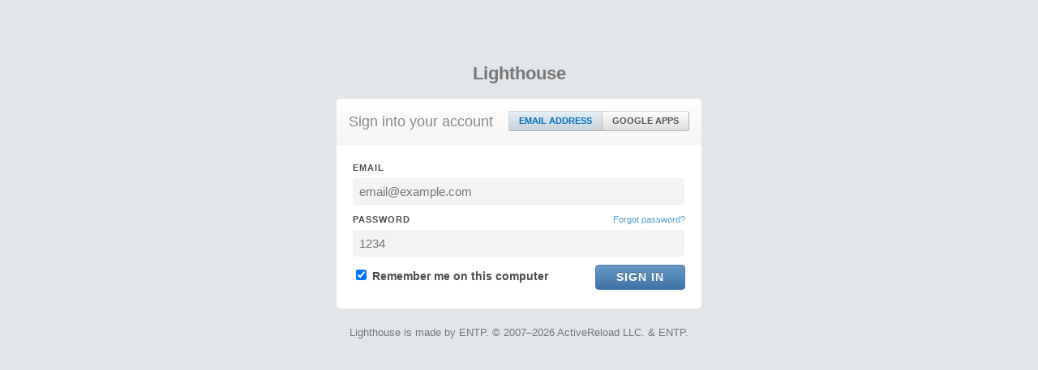

--- FILE ---
content_type: application/javascript
request_url: https://lighthouseapp.com/javascripts/jquery/unauthenticated.js?1695795671
body_size: 541
content:
/**
 * Included in views where the user is logged out (login, etc)
 */
$(function() {
  $('#forgot-form').hide()
  $('#forgot-link, #login-link').click(function() {
    $('#email-form, #forgot-form').toggle();
  })
  
  //Invite accept page
  $("body.invite").each(function() {
    var button = $("#submit-invite"),
        create = $('#create'),
        signin = $('#signin'),
        ulogin = $('#use-logged-in-form'),
        login  = $('#login-form').hide(),
        create = $('#new_user'),
        active = create
    
    button.click(function() {
      active.submit()
    })
    
    $('#use-logged-in-form').change(function() {
      if($("#use-logged-in-form :checked").val() == 'true') {
        button.val("Accept Invitation")
        login.hide()
        active = ulogin
      } else {
        button.val("Sign In & Accept Invitation")
        login.show()
        active = login
      }
    })
    
    
    $("#profile-selector").change(function(e) {      
      if($(e.target).val() == "yes") {
        create.hide()
        signin.show()        
        if($("#use-logged-in-form :checked").val() == 'true') {
          active = ulogin
          button.val("Accept Invitation")
        } else {
          login.show()
          active = login
          button.val("Sign In & Accept Invitation")
        }
        
      } else {
        signin.hide()
        create.show()
        active = create
        button.val("Create Profile & Accept Invitation")
      }
    })
  })
});